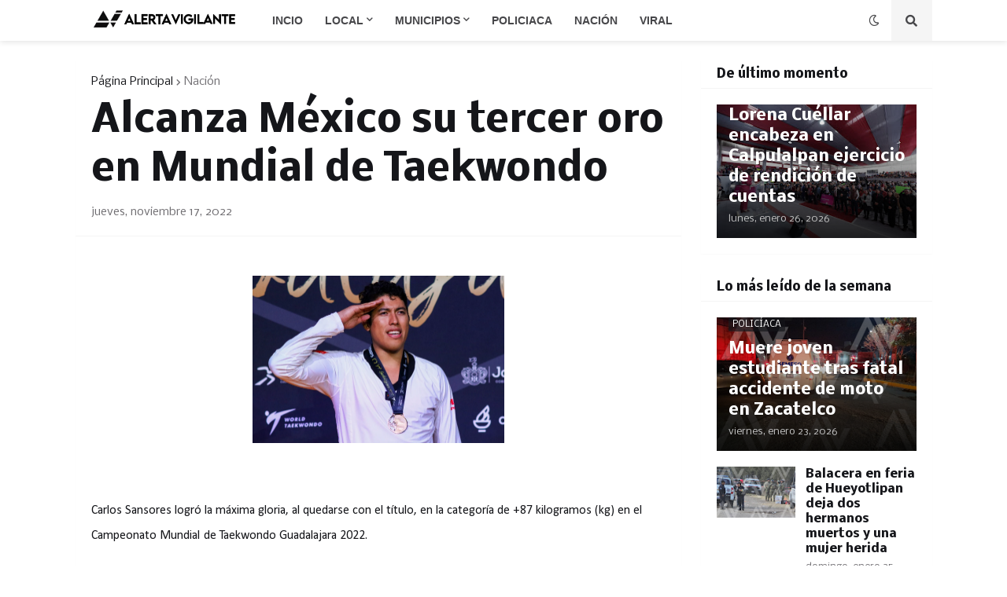

--- FILE ---
content_type: text/html; charset=utf-8
request_url: https://www.google.com/recaptcha/api2/aframe
body_size: 264
content:
<!DOCTYPE HTML><html><head><meta http-equiv="content-type" content="text/html; charset=UTF-8"></head><body><script nonce="xdW6omvBD7fv__PacH_Stw">/** Anti-fraud and anti-abuse applications only. See google.com/recaptcha */ try{var clients={'sodar':'https://pagead2.googlesyndication.com/pagead/sodar?'};window.addEventListener("message",function(a){try{if(a.source===window.parent){var b=JSON.parse(a.data);var c=clients[b['id']];if(c){var d=document.createElement('img');d.src=c+b['params']+'&rc='+(localStorage.getItem("rc::a")?sessionStorage.getItem("rc::b"):"");window.document.body.appendChild(d);sessionStorage.setItem("rc::e",parseInt(sessionStorage.getItem("rc::e")||0)+1);localStorage.setItem("rc::h",'1769476917240');}}}catch(b){}});window.parent.postMessage("_grecaptcha_ready", "*");}catch(b){}</script></body></html>